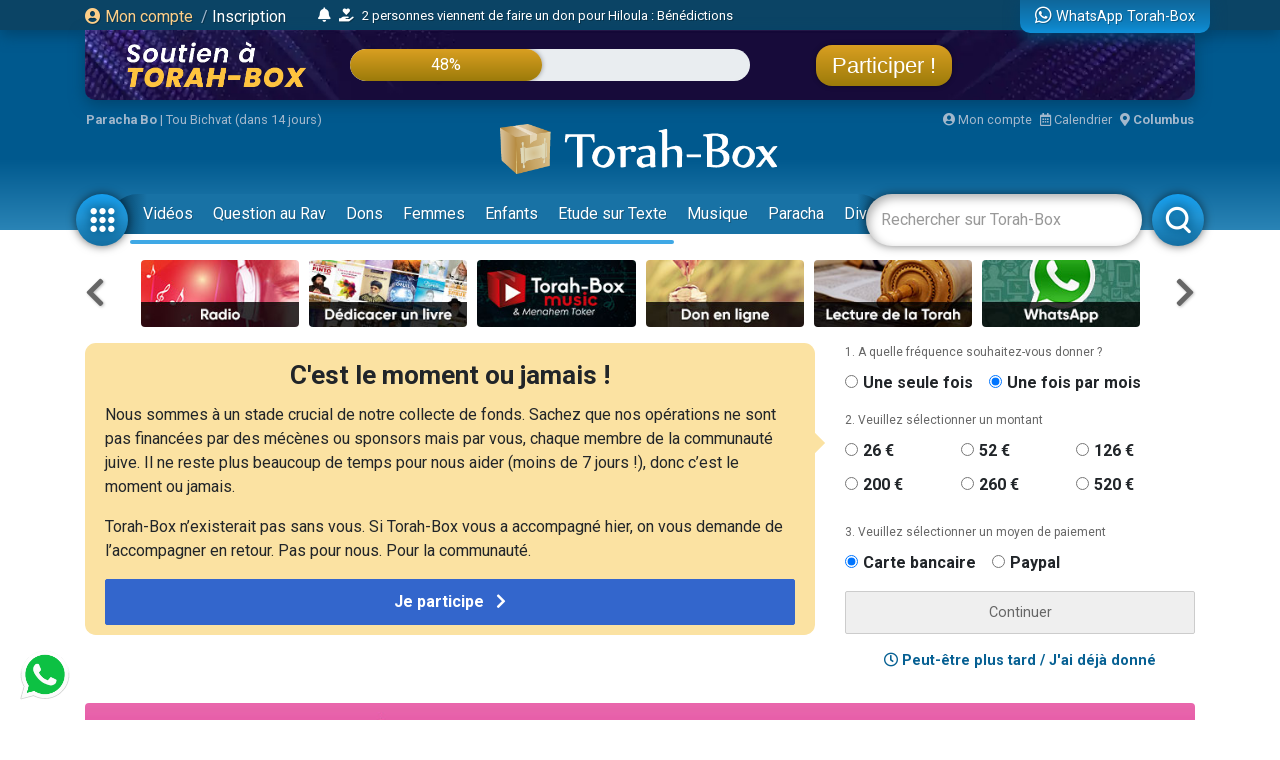

--- FILE ---
content_type: text/html; charset=UTF-8
request_url: https://www.torah-box.com/femmes/torah-feminine/tsniout-paracha-les-tresors-caches-de-la-tsniout-vayera_27922.html
body_size: 17745
content:
<!doctype html>
<html lang="fr">
<head>
<meta charset="utf-8">
<title>Tsni'out & Paracha : Les Trésors cachés de la Tsni'out (Vayéra)</title>
<meta http-equiv="Content-Type" content="text/html; charset=utf-8">
<meta property="fb:app_id" content="147710895384216">
<meta name="description" content="La Tsni'out est loin d&rsquo;&ecirc;tre un simple...">
<meta name="author" content="Esther MELLOUL">
<meta property="og:title" content="Tsni'out & Paracha : Les Trésors cachés de la Tsni'out (Vayéra)">
<meta name="twitter:card" content="summary_large_image">
<meta name="twitter:site" content="@Torah_Box">
<meta name="twitter:creator" content="@Torah_Box">
<meta name="twitter:title" content="Tsni'out & Paracha : Les Trésors cachés de la Tsni'out (Vayéra)">
<meta name="twitter:image" content="https://media.torah-box.com/730x400/tsniout-et-paracha-v2-10713.webp">	
<meta property="og:description" content="La Tsni'out est loin d&rsquo;&ecirc;tre un simple...">
<meta name="twitter:description" content="La Tsni'out est loin d&rsquo;&ecirc;tre un simple...">
<link rel="canonical" href="https://www.torah-box.com/femmes/torah-feminine/tsniout-paracha-les-tresors-caches-de-la-tsniout-vayera_27922.html"/>
<meta property="og:url" content="https://www.torah-box.com/femmes/torah-feminine/tsniout-paracha-les-tresors-caches-de-la-tsniout-vayera_27922.html"/>
<meta property="og:site_name" content="Torah-Box">
<meta property="og:image" content="https://media.torah-box.com/730x400/tsniout-et-paracha-v2-10713.webp">
<meta property="og:image:type" content="image/jpeg">
<meta property="og:type" content="article" />
<link rel="icon" href="https://www.torah-box.com/img/favicon.png" />
<meta name="facebook-domain-verification" content="ijdzr7zpkojtlmf1girp3k66mf8rjq" />
<meta name="google-signin-client_id" content="111305326800-976niisl7hjtqefh2eeto8o0m46q8vuc.apps.googleusercontent.com">
<meta name="viewport" content="width=device-width, initial-scale=1.0, minimum-scale=1.0, maximum-scale=5.0">
<meta name="format-detection" content="telephone=no">
<base href="https://www.torah-box.com/"/>
<link rel="stylesheet" href="https://www.torah-box.com/cache/styles_2026011812.css" media="all" async defer>
<link rel="stylesheet" href="https://fonts.googleapis.com/css?family=Roboto:400,700;Poppins:400" media="all" async defer> 
<link rel="stylesheet" href="https://www.torah-box.com/inc/js/fontawesome/css/all.min.css" media="all" async defer>
<script src="https://www.torah-box.com/inc/js/lib/jquery-3.7.1.min.js"></script>
<script src="https://www.torah-box.com/cache/scripts_2026011812.js"></script>
<script src="https://apis.google.com/js/platform.js?onload=onInitGAPI" async defer></script>
<!-- Matomo -->
<script>
  var _paq = window._paq = window._paq || [];
  _paq.push(['trackPageView']);
  _paq.push(['enableLinkTracking']);
  (function() {
    var u="https://torahbox.matomo.cloud/";
    _paq.push(['setTrackerUrl', u+'matomo.php']);
    _paq.push(['setSiteId', '1']);
    var d=document, g=d.createElement('script'), s=d.getElementsByTagName('script')[0];
    g.async=true; g.src='//cdn.matomo.cloud/torahbox.matomo.cloud/matomo.js'; s.parentNode.insertBefore(g,s);
  })();
</script>
<!-- End Matomo Code --></head><body>
	
<div class="d-none d-print-block">
	<img src="https://assets.torah-box.com/tpl/logo.png" alt="Logo Torah-Box" class="w-50 mb-3 d-block mx-auto"/>
</div>
	
<div id="header" class="d-print-none">
	<div class="alert-placeholder-menu"></div>
	
	<!-- Login / Newsticker WhatsApp  -->
	<div class="newsticker-navbar">
		<div class="container">
		<div class="newsticker-login">
			<div id="header-logged" class="hide">
				<div class="d-flex align-items-center">
					<span class="letter-logged"></span><a href="javascript:;" role="button" id="dropdownMenuLink" data-toggle="dropdown" class="username-logged"></a>
					<div class="dropdown-menu dropdown-menu-video" aria-labelledby="dropdownMenuLink">
						<a class="dropdown-item" href="compte">Mes informations</a>
						<a class="dropdown-item" href="compte/dons">Mes dons</a>
						<a class="dropdown-item" href="compte/newsletters">Mes abonnements</a>
						<a class="dropdown-item" href="mitsva/confirmation">Mes mitsvot</a>
						<a class="dropdown-item" href="question/suivi">Mes questions</a>
						<a class="dropdown-item" href="compte/password/update">Mot de passe</a>
						<div class="dropdown-divider"></div>
						<a class="dropdown-item" href="compte/logout">Se déconnecter</a>
					</div>
				</div>
			</div>
			
			<div id="header-login">
				<a href="modal/login" class="ajax-modal"><i class="fas fa-user-circle"></i> Mon&nbsp;compte</a>
				<span class="d-none d-md-inline"><span class="sep-login">&nbsp;/&nbsp;</span><a href="modal/inscription" class="ajax-modal text-white">Inscription</a></span>
			</div>
		</div>
			
				<div class="newsticker-timeline">
			<a href="modal/timeline" class="ajax-modal mr-2" title="Afficher tous les événements"><i class="fas fa-bell"></i></a>
			<ul class="newsticker newsticker-header"></ul>
		</div>
		<script>
		$(function() {
			// Timeline
			$.getJSON('https://www.torah-box.com/action/timeline', function(data) {
				if( data.length > 0 ) {
					for(i=0;i<data.length;i++) {
						$('.newsticker-header').append('<li><a href="https://www.torah-box.com/action/timeline?id='+ data[i].id +'" target="_blank" rel="nofollow">'+ data[i].title +'</a></li>');
						}

					$('.newsticker-header').newsTicker({
							row_height: 30,
							max_rows: 1,
							speed: 600,
							direction: 'up',
							duration: 4000,
							autostart: 1,
							pauseOnHover: 1
							});
						}
				});

		});			
		</script>
					
			
		<a href="whatsapp" class="newsticker-whatsapp" title="WhatsApp Torah-Box"><i class="fab fa-whatsapp fa-lg"></i><span class="d-none d-md-inline ml-1">WhatsApp Torah-Box</span></a>
		</div>
	</div>
	
<div class="container">
<div class="don-campagne">
	<div class="don-campagne-content">
		<div class="col1-campagne">
			<a href="https://www.charidy.com/Torahbox?utm_source=header_torahbox" target="_blank"><img src="/soutien/img/header/2025/logo.webp" alt="Campagne de Soutien à Torah-Box" class="don-campagne-logo"></a>
		</div>
		<div class="col2-campagne">
			<div class="progress progress-campagne">
			  <div class="progress-bar progress-bar-campagne" role="progressbar"><span class="progress-text"></span></div>
			</div>
			<!-- <ul class="newsticker newsticker-campagne"></ul> -->
		</div>
		<div class="col3-campagne">
			<a href="https://www.charidy.com/Torahbox?utm_source=header_torahbox" target="_blank" class="btn-campagne">Participer !</a>
		</div>
	</div>
</div>
</div>
	
<script>
$(function() {
    var pr_collecte = "48";
    $('.progress-bar-campagne').find('span').text(pr_collecte + "%");
    $('.progress-bar-campagne').css('width', pr_collecte + "%");
	});
</script>
	
<style type="text/css">
#header {
	height: 230px;	
	}
	
body {
	padding-top: 260px;
	}
	
#header.fixed {
	height: 155px;
	}
	
#header.fixed .newsticker-navbar {
	margin-bottom: 0;
	}
	
#header.fixed .don-campagne {
	margin-bottom:1rem;	
	}
	
.don-campagne { 
	border-radius:0 0 10px 10px;
	padding:10px 200px 0px 20px;
	background-color:#5b6261;
	background-image:url("/soutien/img/header/2025/background.webp");
	background-repeat: no-repeat;
	background-size:cover;
	background-position: top center;
	height:70px;
	overflow: hidden;
	box-shadow: 0px 5px 15px 0px rgba(0, 69, 110, 1.00);
	}
.don-campagne-content {
	display: flex;
	justify-content: space-between;
	align-items: center;		
	}

.don-campagne-logo {
	max-height:50px;
	max-width: 100%;
	}
	
.progress-campagne {
	border-radius:16px;
	height:32px;
	width: 100%;
	background-color: #e9edf0;
	overflow:hidden !important;
	}
	
.progress-campagne .progress-bar {
	border-radius:16px;
	min-width: 60px;
	background: linear-gradient(0deg, rgba(156,123,10,1.00) 0%, rgba(217,159,33,1.00) 100%);
	box-shadow: 0px 0px 5px 0px rgba(0, 0, 0, 0.4);
	font-size:16px;
	}
	
.newsticker-campagne li {
	text-align: center;
	}
	
.btn-campagne {
	font-family: 'Poppins', sans-serif;
	color:#fff;
	font-size:22px;
	padding:8px 16px;
	border-radius:16px;
	background: linear-gradient(0deg, rgba(156,123,10,1.00) 0%, rgba(217,159,33,1.00) 100%);
	box-shadow: 0px 0px 5px 0px rgba(0, 0, 0, 0.4);
	}

.btn-campagne:hover {
	color:#FFB43A;
	text-decoration: none;
	}
	
.col1-campagne,
.col3-campagne {
	width:25%;
	text-align: center;
	}
	
.col2-campagne {
	width:45%;	
	}
	
@media screen and (max-width: 480px) {
	.don-campagne {
		height:50px;
		padding:10px 10px 0px 10px;
		margin:0 -15px;
		}
	
	  body {
		padding-top: 185px;
	  }
	  #header {
		height: 155px;
	  }
	
	#header.fixed {
		height: 135px;
		}
	
	.progress-campagne {
		border-radius:10px;
		height:20px;
		}

	.btn-campagne {
		font-size:14px;	
		padding:5px 8px;
		border-radius:10px;
		}

	.progress-campagne .progress-bar {
		border-radius:10px;
		font-size:13px;
		}

	.col1-campagne {
		width:30%;
		}

	.col3-campagne {
		width:25%;
		}

	.col2-campagne {
		width:40%;	
		}
	}
</style>	
	<div class="container logo-container">
		
		<!-- Infos -->
		<div class="infos-navbar">
			<div><b><a href="paracha/" title="Paracha de la semaine">Paracha Bo</a></b> | <a	href="/vie-juive/fetes/15-tou-bichvat/">Tou Bichvat (dans 14 jours)</a></div>			
			<a href="compte" class="ml-auto"><i class="fas fa-user-circle"></i> Mon compte</a>
			<a href="javascript:;" id="popover_calendar" title="18 Janvier 2026 - 29 Tevet 5786" class="ml-2"><i class="far fa-calendar-alt"></i> Calendrier</a>
			<a href="modal/location" class="ajax-modal ml-2"><i class="fas fa-map-marker-alt"></i> <b class="location-logged"></b></a>
		</div>
		
		<div class="logo-navbar"><a href="/"><img src="https://assets.torah-box.com/tpl/logo-torah-box.png" alt="Torah-Box"></a></div>
		
		<div class="menu-navbar">
			<a id="toggle_button_navbar" href="javascript:;" class="icon-menu-navbar active" onclick="toggleSubMenu()"><img src="https://assets.torah-box.com/tpl/icon-dots.png" alt="Torah-Box en 1 clic"></a>
				
			<form id="form_search_navbar" action="search" method="get">
				<div class="search-box-navbar">
					<input type="text" name="q" placeholder="Rechercher sur Torah-Box" value=""/>
					<a href="javascript:;" onclick="closeSearchNavbar()" class="close-search-box-navbar"><i class="fas fa-times-circle fa-2x"></i></a>
				</div>
				<a href="javascript:;" onclick="toggleSearchNavbar()" class="icon-menu-navbar active search-menu-navbar"><img src="https://assets.torah-box.com/tpl/icon-search.png" alt="Torah-Box en 1 clic"></a>
			</form>			
			
			<div class="container-menu-navbar">
				<div id="menu_navbar">
					<div class="content-menu-navbar">
																		
						<!--
						<a href="guerre" class="badge badge-danger d-flex align-items-center ml-2"><span class="spinner-grow spinner-grow-sm text-white mr-1" role="status"></span> GUERRE</a>
						-->							

						
												<a href="videos/" class="nav-link"> Vidéos</a>
												<a href="question/" class="nav-link"> Question au Rav</a>
												<a href="don/" class="nav-link" target="fas fa-gift"> Dons</a>
												<a href="femmes/" class="nav-link"> Femmes</a>
												<a href="yeladim/" class="nav-link"> Enfants</a>
												<a href="surtexte/" class="nav-link"> Etude sur Texte</a>
												<a href="music/" class="nav-link"> Musique</a>
												<a href="paracha/" class="nav-link"> Paracha</a>
												<a href="divertissements/" class="nav-link"> Divertissements</a>
												<a href="https://boutique.torah-box.com/" class="nav-link" target="_blank"> Livres</a>
												<a href="auteurs/" class="nav-link"> Rabbanim</a>
											</div>
				</div>
			</div>
		</div>
	</div>
</div>
	
<!-- Menu Modal -->
<div id="submenu" class="submenu-modal hide"></div>
	
<!-- Liens -->
<div class="container d-print-none">
	
<!-- Raccourcis -->
<div class="d-flex flex-row align-items-center mb-3 d-print-none">
  <div class="col-prev"><a class="btn-nav btn-nav-shortcut btn-nav-dark" data-go="prev" data-carousel="shortcut"><i class="fas fa-chevron-left"></i></a></div>
  <div class="col-main">
      <div id="shortcut-carousel" class="owl-carousel">
            <div>
          <a href="https://www.torah-box.com/radio">
			  <img data-src="https://assets.torah-box.com/vignettes/radio.jpg" alt="Radio Torah-Box" class="w-100 rounded lazy"/>
		  </a>
      </div>
            <div>
          <a href="https://www.torah-box.com/editions/dedicaces">
			  <img data-src="https://assets.torah-box.com/vignettes/dedicaces-livres.jpg" alt="Dédicacer un livre" class="w-100 rounded lazy"/>
		  </a>
      </div>
            <div>
          <a href="https://www.torah-box.com/music">
			  <img data-src="https://assets.torah-box.com/vignettes/music.jpg" alt="Torah-Box Music" class="w-100 rounded lazy"/>
		  </a>
      </div>
            <div>
          <a href="https://www.torah-box.com/don">
			  <img data-src="https://assets.torah-box.com/vignettes/don.jpg" alt="Faire un don" class="w-100 rounded lazy"/>
		  </a>
      </div>
            <div>
          <a href="https://www.torah-box.com/etudes-ethique-juive/kriat-torah/">
			  <img data-src="https://assets.torah-box.com/vignettes/lecture-torah.jpg" alt="Kriat Torah" class="w-100 rounded lazy"/>
		  </a>
      </div>
            <div>
          <a href="https://www.torah-box.com/whatsapp">
			  <img data-src="https://assets.torah-box.com/vignettes/whatsapp.jpg" alt="WhatsApp" class="w-100 rounded lazy"/>
		  </a>
      </div>
            <div>
          <a href="https://www.torah-box.com/calendrier">
			  <img data-src="https://assets.torah-box.com/vignettes/calendrier.jpg" alt="Calendrier Juif" class="w-100 rounded lazy"/>
		  </a>
      </div>
            <div>
          <a href="https://www.torah-box.com/editions">
			  <img data-src="https://assets.torah-box.com/vignettes/boutique.jpg" alt="Editions Torah-Box" class="w-100 rounded lazy"/>
		  </a>
      </div>
            <div>
          <a href="https://www.torah-box.com/evenements">
			  <img data-src="https://assets.torah-box.com/vignettes/evenements.jpg" alt="Evénements" class="w-100 rounded lazy"/>
		  </a>
      </div>
            <div>
          <a href="https://www.torah-box.com/maasser26">
			  <img data-src="https://assets.torah-box.com/vignettes/maasser.jpg" alt="Maasser" class="w-100 rounded lazy"/>
		  </a>
      </div>
            <div>
          <a href="https://www.torah-box.com/chants">
			  <img data-src="https://assets.torah-box.com/vignettes/chants.jpg" alt="Chants de Chabbath" class="w-100 rounded lazy"/>
		  </a>
      </div>
            <div>
          <a href="https://www.hessed-box.com">
			  <img data-src="https://assets.torah-box.com/vignettes/hessed-box.jpg" alt="Hessed-Box" class="w-100 rounded lazy"/>
		  </a>
      </div>
            <div>
          <a href="https://www.torah-box.com/dedicaces">
			  <img data-src="https://assets.torah-box.com/vignettes/dedicaces.jpg" alt="Dédicacer un cours" class="w-100 rounded lazy"/>
		  </a>
      </div>
            <div>
          <a href="https://www.torah-box.com/admour">
			  <img data-src="https://assets.torah-box.com/vignettes/admour2.jpg" alt="Admour d'Oungvar" class="w-100 rounded lazy"/>
		  </a>
      </div>
            <div>
          <a href="https://www.torah-box.com/kaddich">
			  <img data-src="https://assets.torah-box.com/vignettes/kaddich.jpg" alt="Kaddich" class="w-100 rounded lazy"/>
		  </a>
      </div>
            <div>
          <a href="https://www.torah-box.com/mitsva">
			  <img data-src="https://assets.torah-box.com/vignettes/mitsva.jpg" alt="Je prends 1 Mitsva" class="w-100 rounded lazy"/>
		  </a>
      </div>
            <div>
          <a href="https://sidour.torah-box.com">
			  <img data-src="https://assets.torah-box.com/vignettes/sidour.jpg" alt="Sidour" class="w-100 rounded lazy"/>
		  </a>
      </div>
            <div>
          <a href="https://www.torah-box.com/michna">
			  <img data-src="https://assets.torah-box.com/vignettes/michna.jpg" alt="Michna du Jour" class="w-100 rounded lazy"/>
		  </a>
      </div>
            <div>
          <a href="https://www.torah-box.com/beth-hamidrach-virtuel">
			  <img data-src="https://assets.torah-box.com/vignettes/bh-virtuel.jpg" alt="Beth Hamidrach Virtuel" class="w-100 rounded lazy"/>
		  </a>
      </div>
            </div>
      </div>
  <div class="col-next"><a class="btn-nav btn-nav-shortcut btn-nav-dark" data-go="next" data-carousel="shortcut"><i class="fas fa-chevron-right"></i></a></div>
</div>
<script>
$(function() {
	$('.btn-nav-shortcut').bind('click', function(e) {
		e.preventDefault();
		var go = $(this).data('go');
		var carousel = $(this).data('carousel');
		$('#'+ carousel +'-carousel').trigger(go + '.owl.carousel');
		});	
	
	// Raccourcis
	$('#shortcut-carousel').owlCarousel({
		loop:true,
		margin:10,
		responsiveClass:true,
		dots:false,
		nav:false,
		responsive:{
			0:{
				slideBy:1,
				items:3,
				autoplay: true,
				autoplayTimeout:3000,
			},
			748:{
				slideBy:2,
				items:6
			}
		}
	});	
});	
</script>	
<!-- Raccourcis -->	

<div id="soutien-container-done" style="display:none">
    <div class="soutien-message text-center pb-3">
        <strong>Votre précieux soutien nous fait chaud au coeur. Grâce à vous, notre travail de diffusion de Torah continue !</strong><br>
        Il reste maintenant <strong>52%</strong> à collecter pour atteindre notre objectif.
    </div>
</div>

<div id="soutien-container" style="display:none">
	<div class="row">
		<div class="col-md-8">
			<div class="soutien-message">
				<p class="soutien-titre">C'est le moment ou jamais !</p>
				<p class="soutien-text-more">Nous sommes à un stade crucial de notre collecte de fonds. Sachez que nos opérations ne sont pas financées par des mécènes ou sponsors mais par vous, chaque membre de la communauté juive. Il ne reste plus beaucoup de temps pour nous aider (moins de 7 jours !), donc c’est le moment ou jamais.</p>
				<p>Torah-Box n’existerait pas sans vous. Si Torah-Box vous a accompagné hier, on vous demande de l’accompagner en retour. Pas pour nous. Pour la communauté.</p>
                
                <div id="soutien-button-mobile">
					<button class="soutien-submit-don active" onclick="showHeaderMobileForm()">Je participe <i class="fas fa-chevron-right ml-2"></i></button>
				</div>
                
                <form id="soutien-form-mobile" action="don" method="get" style="display:none">
                    <input type="hidden" name="campagne" value="349">
                    <input type="hidden" name="rec" value="1">
                    <input type="hidden" name="amount" value="52">
                    <input type="hidden" name="origine" value="header_soutien">
                                        <button class="soutien-submit-don mb-3 active" onclick="submitMobileForm('52')">Soutien global à Torah-Box<div class="small">52&euro; / mois</div></button>
                                        <button class="soutien-submit-don mb-3 active" onclick="submitMobileForm('200')">Offrir un Colis de Chabbath aux démunis<div class="small">200&euro; / mois</div></button>
                                        <button class="soutien-submit-don mb-3 active" onclick="submitMobileForm('126')">Soutenir un orphelin <div class="small">126&euro; / mois</div></button>
                                        <button class="soutien-submit-don mb-3 active" onclick="submitMobileForm('126')">Soutenir une veuve<div class="small">126&euro; / mois</div></button>
                                        <button class="soutien-submit-don mb-3 active" onclick="submitMobileForm('126')">Soutenir la Production de cours et vidéos<div class="small">126&euro; / mois</div></button>
                                        <button class="soutien-submit-don mb-3 active" onclick="submitMobileForm('260')">S’associer à un étudiant du Collel<div class="small">260&euro; / mois</div></button>
                                    </form>
			</div>
		</div>
		<div class="col-md-4">
			<form id="soutien-form" action="don" method="get">
				<input type="hidden" name="campagne" value="349">
				<input type="hidden" name="origine" value="header_soutien">

				<div class="soutien-step-don">1. A quelle fréquence souhaitez-vous donner&nbsp;?</div>
				<div class="soutien-checkbox-don">
					<div id="form_row_rec" class="form-row mb-3"><div class="form-check form-check-inline col-md-12"><div class="form-check-item"><input class="form-check-input" type="radio" name="rec" id="form_checkbox_rec_1" value="0"><label class="form-check-label mr-3" for="form_checkbox_rec_1">Une seule fois</label></div><div class="form-check-item"><input class="form-check-input" type="radio" name="rec" id="form_checkbox_rec_2" value="1" checked><label class="form-check-label mr-3" for="form_checkbox_rec_2">Une fois par mois</label></div></div></div>				</div>

				<div class="soutien-step-don">2. Veuillez sélectionner un montant</div>
				<div class="soutien-checkbox-don soutien-checkbox-don-amount">
					<div id="form_row_amount" class="form-row mb-3"><div class="form-check form-check-inline col-md-12"><div class="form-check-item"><input class="form-check-input" type="radio" name="amount" id="form_checkbox_amount_1" value="26"><label class="form-check-label mr-3" for="form_checkbox_amount_1">26&nbsp;€</label></div><div class="form-check-item"><input class="form-check-input" type="radio" name="amount" id="form_checkbox_amount_2" value="52"><label class="form-check-label mr-3" for="form_checkbox_amount_2">52&nbsp;€</label></div><div class="form-check-item"><input class="form-check-input" type="radio" name="amount" id="form_checkbox_amount_3" value="126"><label class="form-check-label mr-3" for="form_checkbox_amount_3">126&nbsp;€</label></div><div class="form-check-item"><input class="form-check-input" type="radio" name="amount" id="form_checkbox_amount_4" value="200"><label class="form-check-label mr-3" for="form_checkbox_amount_4">200&nbsp;€</label></div><div class="form-check-item"><input class="form-check-input" type="radio" name="amount" id="form_checkbox_amount_5" value="260"><label class="form-check-label mr-3" for="form_checkbox_amount_5">260&nbsp;€</label></div><div class="form-check-item"><input class="form-check-input" type="radio" name="amount" id="form_checkbox_amount_6" value="520"><label class="form-check-label mr-3" for="form_checkbox_amount_6">520&nbsp;€</label></div></div></div>				</div>

				<div class="soutien-step-don">3. Veuillez sélectionner un moyen de paiement</div>
				<div class="soutien-checkbox-don">
					<div id="form_row_mode" class="form-row mb-3"><div class="form-check form-check-inline col-md-12"><div class="form-check-item"><input class="form-check-input" type="radio" name="mode" id="form_checkbox_mode_1" value="12" checked><label class="form-check-label mr-3" for="form_checkbox_mode_1">Carte bancaire</label></div><div class="form-check-item"><input class="form-check-input" type="radio" name="mode" id="form_checkbox_mode_2" value="5"><label class="form-check-label mr-3" for="form_checkbox_mode_2">Paypal</label></div></div></div>				</div>				
				
				<div id="soutien-alert-don" class="soutien-alert-don" style="display:none"><i class="fas fa-exclamation-triangle"></i> <span class="text"></span></div>
				<button id="soutien-submit-don" type="submit" class="soutien-submit-don">Continuer</button>
			</form>
			<div class="text-center font-weight-bold my-3"><a href="javascript:;" onclick="hideHeaderDon()"><i class="far fa-clock"></i> Peut-être plus tard / J'ai déjà donné</a></div>
		</div>
	</div>
</div>
<style type="text/css">
.soutien-message { background-color:#fbe2a2; border-radius:0.75em; padding:20px 20px 10px 20px; }	
.soutien-message p { font-size:16px; line-height:24px; }
.soutien-message p.soutien-titre { font-size:26px; line-height:24px; font-weight:bold; text-align:center; }
.soutien-message p.soutien-titre i { color:#666; }
.soutien-step-don { color:#666; font-size:12px; margin-bottom:10px; }
.soutien-checkbox-don label { font-weight: bold; font-size:16px; }
.soutien-checkbox-don label:hover { color:#36C; text-decoration: underline; cursor:pointer; }
.soutien-checkbox-don-amount .form-check-inline { display:flex !important; flex-wrap: wrap; }
.soutien-checkbox-don-amount .form-check-item { width:33%; margin-bottom:10px; }
.soutien-submit-don { width:100%; border-radius:2px; border:1px solid #ccc; color:#666; padding:10px 0; }
.soutien-submit-don.active { background-color:#36C; color:#fff; border-color:#36C; font-size:16px; font-weight:bold; }
.soutien-submit-don.active:hover { background-color:#3056a9; }
.soutien-message::after { position: absolute; content: " "; top: 100px; right: -5px; margin: -10px 0 0 0; border: 10px solid transparent; border-left-color: #fbe2a2; pointer-events: none; }
.soutien-alert-don { color:#900002; border:1px solid #900002; padding:5px; border-radius:2px; text-align: center; margin-bottom:10px; }
#soutien-form-mobile { display:none; }
#form_causes { background-color:#fbe2a2; font-weight: bold; color:#444; }
	
@media screen and (max-width: 480px) {
	.soutien-message p.soutien-titre { font-size:22px; }
	.soutien-message::after { display:none; }
	.soutien-text-more { display:none; }
	#soutien-form { padding:10px 10px; display:none; }
	#soutien-form-mobile { display:block; }
	}
</style>

<script>
function showHeaderMobileForm() {
    $('#soutien-button-mobile').hide();
    $('#soutien-form-mobile').show();
    }  
    
function submitMobileForm(amount) {
    $('#soutien-form-mobile').find('input[name="amount"]').val(amount);
    }
    
function showAlertDon(text) {
	$('#soutien-alert-don > .text').text(text);
	$('#soutien-alert-don').show();
	}
	
function hideAlertDon(text) {
	$('#soutien-alert-don').hide();
	}
	
function hideHeaderDon() {
	$('#soutien-container').hide();
	$('#promo-container-header').show();
	setCookie("__header_soutien", 1, 1);
	}
	
function resetHeaderDon() {
	setCookie("__header_soutien", 0, 1);
	}
	
function checkAlertDon() {
    var rec = $('#soutien-form').find('input[name="rec"]:checked').val();
    var amount = $('#soutien-form').find('input[name="amount"]:checked').val();
	
    if( amount === undefined ) {
        return showAlertDon("Vous devez sélectionner un montant.");
        }
	else {
		hideAlertDon();
		}
	
	var text = "Donner "+ amount +"&nbsp;&euro;";
	text += ( rec == 1 ) ? " chaque mois" : " une seule fois";
	$('#soutien-submit-don').html(text).addClass('active');
	
	return true;
	}

var submitSoutienForm = false;
	
$(function() {
    const cookie = getCookie("__header_soutien");
    
    
    
    if( cookie != 1 ) {
        $('#promo-container-header').hide();
        
        if( cookie == 2 ) {
            $('#soutien-container-done').show();
            }
        else {
            $('#soutien-container').show();
            }
		}
	
	$('.soutien-checkbox-don').on('click', function() {
		checkAlertDon();
		});
	
	$('#soutien-form').on('submit', function(e) {
		if( submitSoutienForm ) {
			return;
			}
		
		e.preventDefault();
		
		if( checkAlertDon() ) {
			submitSoutienForm = true;
			$(this).submit();
			}
		});
	});
</script>    
    
<div id="promo-container-header">
    <div class="d-flex justify-content-around d-print-none mb-md-3">	
        <div class="ads-700-100"><div class="tb-ads" data-format="700x100"></div></div>
        <div class="ads-260-100"><div class="tb-ads" data-format="260x100"></div></div>
    </div>
</div>

<!--{module_info:location}-->
</div>
	
	

<div class="container">
<div class="megaban"><img src="https://media.torah-box.com/megaban/torah-feminine-244.jpg" width="975" height="90" alt="Torah féminine"></div>
<nav aria-label="breadcrumb"><ol class="breadcrumb"><li class="breadcrumb-item"><a href="femmes/">Accueil</a></li><li class="breadcrumb-item"><a href="/femmes/torah-feminine/">Torah féminine</a></li><li class="breadcrumb-item active" aria-current="page">Tsni'out & Paracha : Les Trésors cachés de la Tsni'out (Vayéra)</li></ol></nav>	
	
<div class="row">
<div class="col-md-8 col-main-content">
<h1 class="article-title">Tsni'out & Paracha : Les Trésors cachés de la Tsni'out (Vayéra)</h1>
<div class="date">Mis en ligne le Mardi 4 Novembre 2025</div>
<div class="sharing-menu"></div>
	
<div class="article-photo">
<a href="https://media.torah-box.com/tsniout-et-paracha-v2-10713.webp" class="picture-modal"><img src="https://media.torah-box.com/730x400/tsniout-et-paracha-v2-10713.webp"  width="730" height="400" alt=""></a>
</div>

<div class="article-text">


<div class="mb-3 d-print-none">
	<script>const trinityScript = document.createElement('script'); trinityScript.setAttribute('fetchpriority', 'high'); trinityScript.src = 'https://trinitymedia.ai/player/trinity/2900013300/?pageURL=' + encodeURIComponent(window.location.href); document.currentScript.parentNode.insertBefore(trinityScript, document.currentScript);</script>
</div>
<article><p>La <em>Tsni'out</em> est loin d&rsquo;&ecirc;tre un simple code de lois vestimentaires &agrave; appliquer de mani&egrave;re automatique.&nbsp;Au contraire, la Torah offre &agrave; la femme une place d&rsquo;honneur lui donnant la possibilit&eacute; de s&rsquo;exprimer, de s&rsquo;&eacute;panouir et de participer grandement &agrave; la p&eacute;rennit&eacute; de notre peuple. Le tout, de mani&egrave;re canalis&eacute;e, notamment gr&acirc;ce aux lois de la <em>Tsni'out</em>. La <em>Paracha Vay&eacute;ra</em> vient illustrer ces dires &agrave; merveille !<!-- pagebreak --></p>
<p>En nous inspirant de&nbsp; quelques actions de nos anc&ecirc;tres Avraham et Sarah, nous pourrons mieux percevoir comment la <em>Tsni'out</em> est une <em>Mitsva</em> d&rsquo;un grand raffinement, voire une preuve d&rsquo;amour du Tout-Puissant envers Ses filles ch&eacute;ries. Nous en tirerons aussi quelques enseignements utiles &agrave; mettre en pratique dans notre quotidien.</p>
<p><strong>La <em>Tsni'out</em> avec enthousiasme</strong>&nbsp;: Avraham courut pour accueillir et pour servir ses invit&eacute;s alors qu&rsquo;il &eacute;tait seulement trois jours apr&egrave;s sa circoncision et qu&rsquo;Hachem Lui-m&ecirc;me &eacute;tait venu le voir !</p>
<p>Nos Sages nous enseignent que c&rsquo;est une <em>Mitsva</em> de "courir" &agrave; la synagogue ou "courir" pour accomplir une <em>Mitsva</em>.</p>
<p>Soyons z&eacute;l&eacute;es lorsqu&rsquo;il s&rsquo;agit de <em>Tsni'out</em>. Empressons-nous avec joie d&rsquo;appliquer ne serait-ce qu&rsquo;une seule <em>Mitsva,&nbsp;</em>m&ecirc;me de mani&egrave;re ponctuelle&nbsp;: dire adieu aux pantalons le Chabbath puis la semaine, porter de jolies jupes couvrant le genou le soir puis en journ&eacute;e, porter un haut aux bonnes encolures et aux manches trois-quarts un jour sur deux, puis tous les jours. Ou encore parler doucement et d&eacute;licatement, d&rsquo;abord &agrave; notre famille, puis &agrave; nos amies.</p>
<p>Le salaire en sera d&rsquo;autant plus grand, soit en fonction de notre effort (<em>"L&eacute;foum Tsaara Agra"</em>), soit en fonction de notre joie, le salaire d'une <em>Mitsva</em> faite avec joie &eacute;tant multipli&eacute; par mille (<em>Or'hot Tsadikim, Cha'ar Hasim'ha</em>). De plus, une <em>Mitsva</em> en attirant une autre, nous serons dans une dynamique d&rsquo;&eacute;volution perp&eacute;tuelle.</p>
<p><strong>Recevoir des invit&eacute;s avec <em>Tsni'out</em></strong><em>&nbsp;</em>: Les anges demand&egrave;rent &agrave; Avraham o&ugrave; &eacute;tait Sarah [1] afin de souligner sa <em>Tsni'out</em> exemplaire. Sarah sut faire preuve de discr&eacute;tion en laissant son mari s&rsquo;occuper, seul, des invit&eacute;s masculins. Gr&acirc;ce &agrave; son raffinement hors du commun, elle ne fut emb&ecirc;t&eacute;e ni de se tenir &agrave; l&rsquo;&eacute;cart, ni de pr&eacute;parer des g&acirc;teaux, m&ecirc;me si Avraham le lui demanda d&rsquo;un ton exp&eacute;ditif [2]. La <em>Mitsva</em> de recevoir des invit&eacute;s est plus grande que de recevoir la pr&eacute;sence Divine (<em>Massekhet Chabbath</em>) mais pas &agrave; n&rsquo;importe quel prix. &Agrave; nous d&rsquo;utiliser notre sensibilit&eacute; et notre bon sens afin de savoir garder la bonne distance pour &ecirc;tre &agrave; la fois <em>Tsanou'a</em>&nbsp;(pudique) et chaleureuse.</p>
<p><strong>Diffuser la Torah avec <em>Tsni'out</em></strong><em>&nbsp;</em>: Au-del&agrave; de recevoir des invit&eacute;s, Avraham et Sarah s&rsquo;affairaient aussi &agrave; rapprocher des gens de notre sainte Torah. "Avraham influen&ccedil;ait les hommes et leur enseignait, et Sarah les femmes" [3].&nbsp;</p>
<p><strong>La <em>Tsni'out</em> prot&egrave;ge&nbsp;: </strong>Hachem Lui-m&ecirc;me apparut en r&ecirc;ve au roi Avim&eacute;l&egrave;kh qui avait kidnapp&eacute; Sarah. Hachem mena&ccedil;a de le tuer s&rsquo;il ne la rendait pas &agrave; Avraham [4]. Le Radak &eacute;crit que normalement Hachem n&rsquo;apparait pas dans les r&ecirc;ves des impies, mais Il le fit afin de prot&eacute;ger l&rsquo;honneur de la sainte Sarah. Le vilain roi non seulement ne la toucha pas [5], mais la lib&eacute;ra et combla Avraham de nombreux cadeaux.</p>
<p>En conclusion, les lois de la <em>Tsni'out</em> sont loin d&rsquo;&ecirc;tre des interdits impos&eacute;s de mani&egrave;re arbitraire, mais elles nous servent, au contraire, de rempart protecteur afin de pr&eacute;server notre tr&eacute;sor de dignit&eacute; et d&rsquo;unicit&eacute;. Hachem veut que nous utilisions notre finesse d&rsquo;esprit, notre sensibilit&eacute; et notre intelligence pour trouver l&rsquo;&eacute;quilibre parfait entre action (<em>Mitsvot</em>), expansion (qualit&eacute;s et beaut&eacute;) et limitation (<em>Halakha</em>).</p>
<p>&nbsp;</p>
<p><em>[1]&nbsp;Rachi (18&nbsp;:9)</em></p>
<p><em>[2] (18&nbsp;:6)</em></p>
<p><em>[3]&nbsp;B&eacute;r&eacute;chit Raba (84&nbsp;:4)</em></p>
<p><em>[4] (20&nbsp;:3)</em></p>
<p><em>[5]&nbsp;(20&nbsp;:4)</em></p>
<p>&nbsp;</p></article>	

</div>

	
	
<div class="article-copyright"><a href="/auteurs/esther-melloul_1992.html">Esther MELLOUL</a> - &copy; Torah-Box</div>
	
<div class="text-right">Contact : <a href="/cdn-cgi/l/email-protection#91e5e2fff8fee4e5fff4e6e2d1f6fcf0f8fdbff2fefc" target="_blank" rel="noopener"><span class="__cf_email__" data-cfemail="bdc9ced3d4d2c8c9d3d8cacefddad0dcd4d193ded2d0">[email&#160;protected]</span></a> (enseignements Tsniout, préparation au mariage, cours pour jeunes filles, etc.)</div>

<div style="background:#fff7ed;overflow:hidden;" class="rounded my-3 p-3"><a href="https://www.torah-box.com/editions/echet-hail-aujourd-hui-souple_365.html?utm_source=footer_article" target="_blank"><img src="https://www.torah-box.com/editions/book/book_365.jpg" alt="Echet Haïl Aujourd’hui souple" style="float:left; border:3px solid #fff; margin-right:15px;"/></a><h4 style="font-weight:bold;"><a href="https://www.torah-box.com/editions/echet-hail-aujourd-hui-souple_365.html?utm_source=footer_article" target="_blank">Echet Haïl Aujourd’hui souple</a></h4><p><p>Partir à la découverte de la Echet ‘Haïl, c’est partir à la découverte de soi-même. À la fois puissant et inspirant, cet ouvrage remarquable conduira chaque femme à comprendre comment la Torah l’aide à tracer sa propre voie.</p></p><p class="text-center text-lg-left"><a href="https://www.torah-box.com/editions/echet-hail-aujourd-hui-souple_365.html?utm_source=footer_article" target="_blank" class="btn btn-primary mb-3 mb-lg-0"><i class="fas fa-shopping-basket"></i> acheter ce livre</a></p><div class="clr"></div></div>
<div class="text-center card w-50 mx-auto d-print-none">
<div class="card-header p-2">
	<div class="font-weight-bold mb-0">Avez-vous aimé&nbsp;?</div>
</div>	
<div class="card-body p-2">
	<div class="row">
		<div class="col-6"><a href="javascript:;" data-id="27922" data-table="article" data-note="1" class="comment-note text-success"><i class="far fa-thumbs-up"></i> OUI</a></div>	
		<div class="col-6"><a href="javascript:;" data-id="27922" data-table="article" data-note="0" class="comment-note text-danger"><i class="far fa-thumbs-down"></i> NON</a></div>
	</div>
</div>	
</div>
<script data-cfasync="false" src="/cdn-cgi/scripts/5c5dd728/cloudflare-static/email-decode.min.js"></script><script>
$(function() {
	$('.comment-note').on('click', function() {
		var param = {
			url: String(document.location),
			id: $(this).data('id'), 
			table: $(this).data('table'),
			note: $(this).data('note')
			};
		
		$.post('/action/note', param, function(data) {
			console.log(data);
			});
		
		$(this).parents('.card-body').html('<div class="text-center py-3">Merci pour votre vote !</div>');
		});
	});
</script>	
<div class="sharing-menu"></div>
	
<div class="row text-center d-print-none">
<div class="col-md-6 mb-3"><a href="/femmes/torah-feminine/la-ra-hel-qui-sommeille-en-nous_51018.html" title="La Ra’hel qui sommeille en nous..."><i class="fas fa-caret-left"></i> La Ra’hel qui sommeille en nous...</a></div>
<div class="col-md-6 mb-3"><a href="/femmes/torah-feminine/structure-des-benedictions-et-leur-sens_50991.html" title="Structure des bénédictions et leur sens">Structure des bénédictions et leur sens <i class="fas fa-caret-right"></i></a></div>
</div>
	
<div class="serie-content"><a href="/series/tsniout-paracha/">Cet article fait partie de la série <b>Tsniout & Paracha</b> :<br>cliquez-ici pour découvrir la série complète</a></div><div id="comments" data-id="27922" data-table="article"></div>
	

<div class="d-print-none">
	<div class="categorie-title mb-3"><h4>A consulter également</h4></div>
	<div class="row">
		<div class="col-md-6 mb-3"><div class="row">
		<div class="col-5">
		<div class="item-container">
			<a href="/femmes/torah-feminine/tsniout-et-paracha-en-route-vers-la-redemption-vaera_29136.html" title="Tsni&#039;out et Paracha : En route vers la rédemption ! (Vaéra)">
						<img data-src="https://media.torah-box.com/165x90/tsniout-et-paracha-v2-10713.webp" alt="Tsni&#039;out et Paracha : En route vers la rédemption ! (Vaéra)" class="item-image lazy">
						</a>
		</div>	
	</div>
	<div class="col-7 pl-0 item-infos">
					<a href="/femmes/torah-feminine/tsniout-et-paracha-en-route-vers-la-redemption-vaera_29136.html" title="Tsni&#039;out et Paracha : En route vers la rédemption ! (Vaéra)" class="item-title">Tsni'out et Paracha : En route vers la rédemption ! (Vaéra)</a>
		<div class="item-more"><a href="/femmes/torah-feminine/">Torah féminine</a></div>		<div class="item-more"><a href="/auteurs/esther-melloul_1992.html">Esther MELLOUL</a></div>				
	</div>
</div></div>
		<div class="col-md-6 mb-3"><div class="row">
		<div class="col-5">
		<div class="item-container">
			<a href="/femmes/torah-feminine/tsniout-paracha-hachem-avant-tout-chemot_28995.html" title="Tsni&#039;out &amp; Paracha : Hachem avant tout ! (Chémot)">
						<img data-src="https://media.torah-box.com/165x90/tsniout-et-paracha-v2-10713.webp" alt="Tsni&#039;out &amp; Paracha : Hachem avant tout ! (Chémot)" class="item-image lazy">
						</a>
		</div>	
	</div>
	<div class="col-7 pl-0 item-infos">
					<a href="/femmes/torah-feminine/tsniout-paracha-hachem-avant-tout-chemot_28995.html" title="Tsni&#039;out &amp; Paracha : Hachem avant tout ! (Chémot)" class="item-title">Tsni'out & Paracha : Hachem avant tout ! (Chémot)</a>
		<div class="item-more"><a href="/femmes/torah-feminine/">Torah féminine</a></div>		<div class="item-more"><a href="/auteurs/esther-melloul_1992.html">Esther MELLOUL</a></div>				
	</div>
</div></div>
		<div class="col-md-6 mb-3"><div class="row">
		<div class="col-5">
		<div class="item-container">
			<a href="/femmes/torah-feminine/etude-tsniout-bravo-a-toutes_27464.html" title="Étude Tsni&#039;out : Bravo à toutes !">
						<img data-src="https://media.torah-box.com/165x90/operation-tsniout-40-jours-10128.webp" alt="Étude Tsni&#039;out : Bravo à toutes !" class="item-image lazy">
						</a>
		</div>	
	</div>
	<div class="col-7 pl-0 item-infos">
					<a href="/femmes/torah-feminine/etude-tsniout-bravo-a-toutes_27464.html" title="Étude Tsni&#039;out : Bravo à toutes !" class="item-title">Étude Tsni'out : Bravo à toutes !</a>
		<div class="item-more"><a href="/femmes/torah-feminine/">Torah féminine</a></div>						
	</div>
</div></div>
		<div class="col-md-6 mb-3"><div class="row">
		<div class="col-5">
		<div class="item-container">
			<a href="/femmes/torah-feminine/etude-tsniout-jour-40-conclusion_27422.html" title="Etude Tsniout (Jour 40) : Conclusion">
						<img data-src="https://media.torah-box.com/vignettes/cours-audio-haya-plantard-1820.jpg" alt="Etude Tsniout (Jour 40) : Conclusion" class="item-image lazy">
			<span class="badge-duration badge-duration-sm">4:47</span>			</a>
		</div>	
	</div>
	<div class="col-7 pl-0 item-infos">
					<a href="/femmes/torah-feminine/etude-tsniout-jour-40-conclusion_27422.html" title="Etude Tsniout (Jour 40) : Conclusion" class="item-title">Etude Tsniout (Jour 40) : Conclusion</a>
		<div class="item-more"><a href="/femmes/torah-feminine/">Torah féminine</a></div>		<div class="item-more"><a href="/auteurs/haya-plantard_1820.html">'Haya PLANTARD</a></div>				
	</div>
</div></div>
		<div class="col-md-6 mb-3"><div class="row">
		<div class="col-5">
		<div class="item-container">
			<a href="/femmes/torah-feminine/tsniout-et-paracha-l-union-fait-la-force-vaye-hi_28941.html" title="Tsni&#039;out et Paracha : L’union fait la force ! (Vayé’hi)">
						<img data-src="https://media.torah-box.com/165x90/tsniout-et-paracha-v2-10713.webp" alt="Tsni&#039;out et Paracha : L’union fait la force ! (Vayé’hi)" class="item-image lazy">
						</a>
		</div>	
	</div>
	<div class="col-7 pl-0 item-infos">
					<a href="/femmes/torah-feminine/tsniout-et-paracha-l-union-fait-la-force-vaye-hi_28941.html" title="Tsni&#039;out et Paracha : L’union fait la force ! (Vayé’hi)" class="item-title">Tsni'out et Paracha : L’union fait la force ! (Vayé’hi)</a>
		<div class="item-more"><a href="/femmes/torah-feminine/">Torah féminine</a></div>		<div class="item-more"><a href="/auteurs/esther-melloul_1992.html">Esther MELLOUL</a></div>				
	</div>
</div></div>
		</div>
</div>
</div>
<div class="col-md-4 d-print-none">



<div id="card_newsletter_13" class="card mb-3"><div class="card-header bg-pink"><i class="far fa-envelope"></i> Newsletter Torah-Box Femmes</div><div class="card-body bg-light">
	<p>Pour recevoir chaque semaine les nouveaux cours et articles, inscrivez-vous dès maintenant :</p>
	<form action="https://www.torah-box.com/compte/newsletter-abonnement?a=save" method="get" class="ajax-form">
	<input type="hidden" name="id[]" value="13"><div class="input-group">
		<input type="text" name="email" class="form-control" placeholder="Adresse email">
		<div class="input-group-append"><button type="submit" class="btn btn-pink"><i class="fas fa-check"></i></button></div>
	</div></form></div></div>	
	

	
	
<!-- Bloc Evenements -->
<div class="list-group mb-3">
			<div class="list-group-item p-0">
	<a href="/evenements/sejour-torah-box-a-eilat_1743.html"><img src="https://media.torah-box.com/evenement-2/512x320/evenement2-1743-1766481633.webp" alt="Séjour Torah-Box à Eilat" class="w-100"></a>
	</div>
		
		<a href="/evenements/pessa-h-dans-un-village-vacances-en-israel-au-bord-de-la-mer_1751.html" class="list-group-item list-group-item-action">
		<span class="badge badge-blue">J-73</span> Mercredi 1er Avril |
		 <b>Pessa'h dans un village vacances en Israël au bord de la mer</b>	</a>
		<a href="/evenements/sejour-torah-box-a-eilat_1743.html" class="list-group-item list-group-item-action">
		<span class="badge badge-blue">Aujourd'hui</span>
		 <b>Séjour Torah-Box à Eilat</b> (Eilat)	</a>
		<a href="/evenements/hiloula-de-baba-sale-grande-soiree-feminine-a-netivot_1749.html" class="list-group-item list-group-item-action">
		<span class="badge badge-blue">Aujourd'hui</span>
		 <b>Hiloula de Baba Salé : Grande Soirée Féminine à Netivot !</b> (Netivot)	</a>
		<div class="card-footer text-center">
		<a href="evenements/" class="text-dark small">Voir tous les événements à venir</a>	
	</div>
</div>

	
<!-- Bloc Questions -->
<ul id="rankingTab" class="nav nav-tabs-top">
		<li class="nav-item"><a class="nav-link active" data-toggle="tab" href="#classement-art">+ Populaires</a></li>
		<li class="nav-item"><a class="nav-link" data-toggle="tab" href="#classement-vid">Cours</a></li>
		<li class="nav-item"><a class="nav-link" data-toggle="tab" href="#classement-qar">Questions au Rav</a></li>
	</ul>	
	
<div class="tab-content mb-3">
<div class="tab-pane fade show active" id="classement-art">
<div class="list-top list-top-art">
	<a href="/paracha/chemot-exode/vaera/la-paracha-en-1-minute-vaera_10770.html" class="list-group-item d-flex align-items-center" onclick="_paq.push(['trackEvent', 'Classements', 'Clic Classement + Populaires', '/paracha/chemot-exode/vaera/la-paracha-en-1-minute-vaera_10770.html'])">
				<div class="rank">1</div>
				<div class="mr-2">La Paracha en 1 minute : Vaéra</div>
				<i class="fas fa-caret-up text-success ml-auto"></i>
			</a>	
</div>
<div class="list-top list-top-art">
	<a href="/1histoire/deutsch-l-etranger-de-la-yechiva_51506.html" class="list-group-item d-flex align-items-center" onclick="_paq.push(['trackEvent', 'Classements', 'Clic Classement + Populaires', '/1histoire/deutsch-l-etranger-de-la-yechiva_51506.html'])">
				<div class="rank">2</div>
				<div class="mr-2">Deutsch, l’étranger de la Yéchiva</div>
				<i class="fas fa-caret-down text-danger ml-auto"></i>
			</a>	
</div>
<div class="list-top list-top-art">
	<a href="/halakha-time/quand-poser-la-pierre-tombale_29183.html" class="list-group-item d-flex align-items-center" onclick="_paq.push(['trackEvent', 'Classements', 'Clic Classement + Populaires', '/halakha-time/quand-poser-la-pierre-tombale_29183.html'])">
				<div class="rank">3</div>
				<div class="mr-2">Quand poser la pierre tombale ?</div>
				<i></i>
			</a>	
</div>
<div class="list-top list-top-art">
	<a href="/les-situations-impensables/les-situations-impensables-n-2_34908.html" class="list-group-item d-flex align-items-center" onclick="_paq.push(['trackEvent', 'Classements', 'Clic Classement + Populaires', '/les-situations-impensables/les-situations-impensables-n-2_34908.html'])">
				<div class="rank">4</div>
				<div class="mr-2">LES SITUATIONS IMPENSABLES n°2</div>
				<i class="fas fa-caret-up text-success ml-auto"></i>
			</a>	
</div>
<div class="list-top list-top-art">
	<a href="/etudes-ethique-juive/nos-sages/hiloula-du-rav-its-hak-kadouri_10795.html" class="list-group-item d-flex align-items-center" onclick="_paq.push(['trackEvent', 'Classements', 'Clic Classement + Populaires', '/etudes-ethique-juive/nos-sages/hiloula-du-rav-its-hak-kadouri_10795.html'])">
				<div class="rank">5</div>
				<div class="mr-2">Hiloula du Rav Its'hak Kadouri</div>
				<i class="fas fa-caret-up text-success ml-auto"></i>
			</a>	
</div>
<div class="list-top list-top-art">
	<a href="/femmes/coaching/question-au-psy-comment-reagir-quand-mon-mari-me-fait-de-la-peine_17389.html" class="list-group-item d-flex align-items-center" onclick="_paq.push(['trackEvent', 'Classements', 'Clic Classement + Populaires', '/femmes/coaching/question-au-psy-comment-reagir-quand-mon-mari-me-fait-de-la-peine_17389.html'])">
				<div class="rank">6</div>
				<div class="mr-2">Question au Psy : comment réagir quand mon mari me fait de la peine ?</div>
				<i class="fas fa-caret-up text-success ml-auto"></i>
			</a>	
</div>
<div class="list-top list-top-art">
	<a href="/series/synthese-de-la-paracha-et-de-la-haftara/synthese-de-la-paracha-et-de-la-haftara-de-vaera_29175.html" class="list-group-item d-flex align-items-center" onclick="_paq.push(['trackEvent', 'Classements', 'Clic Classement + Populaires', '/series/synthese-de-la-paracha-et-de-la-haftara/synthese-de-la-paracha-et-de-la-haftara-de-vaera_29175.html'])">
				<div class="rank">7</div>
				<div class="mr-2">Synthèse de la Paracha et de la Haftara de Vaéra</div>
				<i></i>
			</a>	
</div>
<div class="list-top list-top-art">
	<a href="/paracha/chemot-exode/vaera/histoires-et-paraboles-inspirantes-vaera_51507.html" class="list-group-item d-flex align-items-center" onclick="_paq.push(['trackEvent', 'Classements', 'Clic Classement + Populaires', '/paracha/chemot-exode/vaera/histoires-et-paraboles-inspirantes-vaera_51507.html'])">
				<div class="rank">8</div>
				<div class="mr-2">Histoires et paraboles inspirantes - Vaéra</div>
				<i class="fas fa-caret-down text-danger ml-auto"></i>
			</a>	
</div>
<div class="list-top list-top-art">
	<a href="/paracha/chemot-exode/vaera/resume-de-la-paracha-vaera-en-animation-video-ia_49300.html" class="list-group-item d-flex align-items-center" onclick="_paq.push(['trackEvent', 'Classements', 'Clic Classement + Populaires', '/paracha/chemot-exode/vaera/resume-de-la-paracha-vaera-en-animation-video-ia_49300.html'])">
				<div class="rank">9</div>
				<div class="mr-2">Résumé de la Paracha Vaéra en animation Vidéo IA</div>
				<i class="fas fa-caret-down text-danger ml-auto"></i>
			</a>	
</div>
</div>
<div class="tab-pane fade" id="classement-vid">
<div class="list-top list-top-vid">
	<a href="/1histoire/deutsch-l-etranger-de-la-yechiva_51506.html" class="list-group-item d-flex align-items-center" onclick="_paq.push(['trackEvent', 'Classements', 'Clic Classement Cours', '/1histoire/deutsch-l-etranger-de-la-yechiva_51506.html'])">
				<img data-src="https://media.torah-box.com/auteur/100x100/binyamin-benhamou-10.webp" alt="Binyamin BENHAMOU" class="lazy rounded-circle">		
				<div class="mr-2">Deutsch, l’étranger de la Yéchiva</div>
				<i></i>
			</a>	
</div>
<div class="list-top list-top-vid">
	<a href="/halakha-time/quand-poser-la-pierre-tombale_29183.html" class="list-group-item d-flex align-items-center" onclick="_paq.push(['trackEvent', 'Classements', 'Clic Classement Cours', '/halakha-time/quand-poser-la-pierre-tombale_29183.html'])">
				<img data-src="https://media.torah-box.com/auteur/100x100/rav-yaakov-haviv-975.webp" alt="Rav Yaakov &#039;HAVIV" class="lazy rounded-circle">		
				<div class="mr-2">Quand poser la pierre tombale ?</div>
				<i></i>
			</a>	
</div>
<div class="list-top list-top-vid">
	<a href="/halakha-time/doit-on-regarder-un-verset-avant-de-monter-a-la-torah_13418.html" class="list-group-item d-flex align-items-center" onclick="_paq.push(['trackEvent', 'Classements', 'Clic Classement Cours', '/halakha-time/doit-on-regarder-un-verset-avant-de-monter-a-la-torah_13418.html'])">
				<img data-src="https://media.torah-box.com/auteur/100x100/rav-emmanuel-bensimon-522.webp" alt="Rav Emmanuel BENSIMON" class="lazy rounded-circle">		
				<div class="mr-2">Regarder un verset avant de monter à la Torah, obligé ?</div>
				<i class="fas fa-caret-up text-success ml-auto"></i>
			</a>	
</div>
<div class="list-top list-top-vid">
	<a href="/chants/chalom-alekhem_5288.html" class="list-group-item d-flex align-items-center" onclick="_paq.push(['trackEvent', 'Classements', 'Clic Classement Cours', '/chants/chalom-alekhem_5288.html'])">
				<img data-src="https://media.torah-box.com/auteur/100x100/-0.webp" alt="" class="lazy rounded-circle">		
				<div class="mr-2">Chalom 'Alékhèm</div>
				<i class="fas fa-caret-up text-success ml-auto"></i>
			</a>	
</div>
<div class="list-top list-top-vid">
	<a href="/paracha/chemot-exode/vaera/vaera-le-message-du-buisson-repete_51436.html" class="list-group-item d-flex align-items-center" onclick="_paq.push(['trackEvent', 'Classements', 'Clic Classement Cours', '/paracha/chemot-exode/vaera/vaera-le-message-du-buisson-repete_51436.html'])">
				<img data-src="https://media.torah-box.com/auteur/100x100/rav-aharon-brand-1761.webp" alt="Rav Aharon BRAND" class="lazy rounded-circle">		
				<div class="mr-2">Vaéra - Le message du buisson... répété ?</div>
				<i class="fas fa-caret-up text-success ml-auto"></i>
			</a>	
</div>
<div class="list-top list-top-vid">
	<a href="/1histoire/le-steipeler-m-a-glace-le-sang_49547.html" class="list-group-item d-flex align-items-center" onclick="_paq.push(['trackEvent', 'Classements', 'Clic Classement Cours', '/1histoire/le-steipeler-m-a-glace-le-sang_49547.html'])">
				<img data-src="https://media.torah-box.com/auteur/100x100/binyamin-benhamou-10.webp" alt="Binyamin BENHAMOU" class="lazy rounded-circle">		
				<div class="mr-2">Le Steïpeler m'a glacé le sang</div>
				<i class="fas fa-caret-up text-success ml-auto"></i>
			</a>	
</div>
<div class="list-top list-top-vid">
	<a href="/halakha-time/y-a-t-il-des-regles-dans-le-choix-du-prenom-d-un-enfant_29181.html" class="list-group-item d-flex align-items-center" onclick="_paq.push(['trackEvent', 'Classements', 'Clic Classement Cours', '/halakha-time/y-a-t-il-des-regles-dans-le-choix-du-prenom-d-un-enfant_29181.html'])">
				<img data-src="https://media.torah-box.com/auteur/100x100/rav-yaakov-haviv-975.webp" alt="Rav Yaakov &#039;HAVIV" class="lazy rounded-circle">		
				<div class="mr-2">Des règles dans le choix du prénom d’un enfant ?</div>
				<i class="fas fa-caret-down text-danger ml-auto"></i>
			</a>	
</div>
<div class="list-top list-top-vid">
	<a href="/chants/lekha-dodi-version-carlebach_7754.html" class="list-group-item d-flex align-items-center" onclick="_paq.push(['trackEvent', 'Classements', 'Clic Classement Cours', '/chants/lekha-dodi-version-carlebach_7754.html'])">
				<img data-src="https://media.torah-box.com/auteur/100x100/rabbi-chlomo-elkabets-1200.webp" alt="Rabbi Chlomo ELKABETS" class="lazy rounded-circle">		
				<div class="mr-2">Lékha Dodi (version carlebach)</div>
				<i class="fas fa-caret-up text-success ml-auto"></i>
			</a>	
</div>
<div class="list-top list-top-vid">
	<a href="/etudes-ethique-juive/pensee-juive/prouver-a-hachem-qu-on-l-aime_40640.html" class="list-group-item d-flex align-items-center" onclick="_paq.push(['trackEvent', 'Classements', 'Clic Classement Cours', '/etudes-ethique-juive/pensee-juive/prouver-a-hachem-qu-on-l-aime_40640.html'])">
				<img data-src="https://media.torah-box.com/auteur/100x100/rav-eytan-touitou-2603.webp" alt="Rav Eytan TOUITOU" class="lazy rounded-circle">		
				<div class="mr-2">Prouver à Hachem qu'on L'aime</div>
				<i class="fas fa-caret-down text-danger ml-auto"></i>
			</a>	
</div>
</div>
<div class="tab-pane fade" id="classement-qar">
<div class="list-top list-top-qar">
	<a href="/question/tampons-de-cacheroute-douteux-en-france-personne-ne-dit-rien_104876.html" class="list-group-item d-flex align-items-center" onclick="_paq.push(['trackEvent', 'Classements', 'Clic Classement Questions au Rav', '/question/tampons-de-cacheroute-douteux-en-france-personne-ne-dit-rien_104876.html'])">
				<div class="rank">1</div>
				<div class="mr-2">Tampons de Cacheroute douteux en France : personne ne dit rien ?!</div>
				<i></i>
			</a>	
</div>
<div class="list-top list-top-qar">
	<a href="/question/mon-mari-gagne-moins-que-moi-l-aider_106284.html" class="list-group-item d-flex align-items-center" onclick="_paq.push(['trackEvent', 'Classements', 'Clic Classement Questions au Rav', '/question/mon-mari-gagne-moins-que-moi-l-aider_106284.html'])">
				<div class="rank">2</div>
				<div class="mr-2">Mon mari gagne moins que moi, l'aider ?</div>
				<i class="fas fa-caret-up text-success ml-auto"></i>
			</a>	
</div>
<div class="list-top list-top-qar">
	<a href="/question/problemes-d-argent-acheter-des-vetements-a-mon-epouse_106333.html" class="list-group-item d-flex align-items-center" onclick="_paq.push(['trackEvent', 'Classements', 'Clic Classement Questions au Rav', '/question/problemes-d-argent-acheter-des-vetements-a-mon-epouse_106333.html'])">
				<div class="rank">3</div>
				<div class="mr-2">Problèmes d'argent, acheter des vêtements à mon épouse ? </div>
				<i class="fas fa-caret-up text-success ml-auto"></i>
			</a>	
</div>
<div class="list-top list-top-qar">
	<a href="/question/que-signifie-hachem_12832.html" class="list-group-item d-flex align-items-center" onclick="_paq.push(['trackEvent', 'Classements', 'Clic Classement Questions au Rav', '/question/que-signifie-hachem_12832.html'])">
				<div class="rank">4</div>
				<div class="mr-2">Que signifie "Hachem" ?</div>
				<i class="fas fa-caret-down text-danger ml-auto"></i>
			</a>	
</div>
<div class="list-top list-top-qar">
	<a href="/question/divorcer-avec-un-mari-sous-bracelet-electronique_105920.html" class="list-group-item d-flex align-items-center" onclick="_paq.push(['trackEvent', 'Classements', 'Clic Classement Questions au Rav', '/question/divorcer-avec-un-mari-sous-bracelet-electronique_105920.html'])">
				<div class="rank">5</div>
				<div class="mr-2">Divorcer avec un mari sous bracelet électronique</div>
				<i class="fas fa-caret-up text-success ml-auto"></i>
			</a>	
</div>
<div class="list-top list-top-qar">
	<a href="/question/je-reveille-ma-femme-en-allant-prier_1405.html" class="list-group-item d-flex align-items-center" onclick="_paq.push(['trackEvent', 'Classements', 'Clic Classement Questions au Rav', '/question/je-reveille-ma-femme-en-allant-prier_1405.html'])">
				<div class="rank">6</div>
				<div class="mr-2">Je réveille ma femme en allant prier !</div>
				<i class="fas fa-caret-down text-danger ml-auto"></i>
			</a>	
</div>
<div class="list-top list-top-qar">
	<a href="/question/segoula-pour-retrouver-un-objet-perdu_10107.html" class="list-group-item d-flex align-items-center" onclick="_paq.push(['trackEvent', 'Classements', 'Clic Classement Questions au Rav', '/question/segoula-pour-retrouver-un-objet-perdu_10107.html'])">
				<div class="rank">7</div>
				<div class="mr-2">Segoula pour retrouver un objet perdu</div>
				<i></i>
			</a>	
</div>
<div class="list-top list-top-qar">
	<a href="/question/quels-dentifrices-sont-cacheres_106295.html" class="list-group-item d-flex align-items-center" onclick="_paq.push(['trackEvent', 'Classements', 'Clic Classement Questions au Rav', '/question/quels-dentifrices-sont-cacheres_106295.html'])">
				<div class="rank">8</div>
				<div class="mr-2">Quels dentifrices sont Cachères ?</div>
				<i class="fas fa-caret-up text-success ml-auto"></i>
			</a>	
</div>
<div class="list-top list-top-qar">
	<a href="/question/quels-tehilim-lire-pour-la-reussite-d-examens_25438.html" class="list-group-item d-flex align-items-center" onclick="_paq.push(['trackEvent', 'Classements', 'Clic Classement Questions au Rav', '/question/quels-tehilim-lire-pour-la-reussite-d-examens_25438.html'])">
				<div class="rank">9</div>
				<div class="mr-2">Quels Téhilim lire pour la réussite d'examens ?</div>
				<i class="fas fa-caret-down text-danger ml-auto"></i>
			</a>	
</div>
</div>
</div>
	
<style type="text/css">
.nav-tabs-top { font-family: Poppins, sans-serif; overflow: hidden; border-radius: 5px 5px 0 0;	background: #eee linear-gradient(to top, #eee 26%, #ccc 100%); border-bottom: 1px #ccc solid;	justify-content: space-around; padding:5px 5px 0 5px; }	
.nav-tabs-top .nav-link { font-size: 14px; line-height: 18px; border-radius: 5px 5px 0 0;	margin: 0; padding: 5px 10px; color:#666;	box-shadow: 0px 0px 15px 0px rgba(0, 0, 0, 0.10); }
.nav-tabs-top .nav-link.active { color:#fff; background: #066093 linear-gradient(to top, #066093 26%, #2e87b9 100%); text-shadow: 1px 1px 0px rgba(0, 0, 0, .50); box-shadow: 0px 0px 15px 0px rgba(0, 0, 0, 0.50); }
.list-top .list-group-item { font-size:13px; background:linear-gradient(180deg, #CDE1ED 0%, #fff 66%); border: none !important; padding:8px 16px; }
.list-top a { color:#222; }
.list-top a:hover { text-decoration:none; color:#666; }
.list-top .rank { font-size:32px; line-height:32px;  margin-right:15px; color:#2e87b9; font-weight: bold; text-shadow: 2px 2px 2px #fff; }	
.list-top.list-top-qar .rank { color:#520e62; }	
.list-top.list-top-qar .list-group-item { background:linear-gradient(180deg, #f2dbf7 0%, #fff 66%); }	
.list-top i { font-size:22px; line-height:32px; }
.list-top img { width:40px; height:40px; margin-right:15px; box-shadow: 0px 0px 3px 0px rgba(0, 0, 0, 0.25); }
</style>	
<!-- Bloc Horaires -->
<div class="mb-3">
<div class="card card-zmanim">
	<div class="card-header bg-blue">
		<a href="calendrier/18-janvier.html"><i class="far fa-clock"></i> Horaires pour Columbus</a>
	</div>			
	<div class="card-body">
		<p class="text-center"><strong>18 Janvier 2026 - 29 Tevet 5786</strong></p><ul class="list-unstyled"><li><span class="badge badge-light">06:54</span> Mise des Téfilines</li><li><span class="badge badge-light">07:51</span> Lever du soleil</li><li><span class="badge badge-light">12:43</span> Heure de milieu du jour</li><li><span class="badge badge-light">17:34</span> Coucher du soleil</li><li><span class="badge badge-light">18:16</span> Tombée de la nuit</li></ul><hr>
		<p class="text-center"><span class="font-weight-bold h6">Chabbath <a href="/paracha/chemot-exode/bo/">Bo</a></span><br/>
		Vendredi 23 Janvier 2026</p>
		<p class="text-center h5">Entrée à <strong>17:22</strong><br>Sortie à <strong>18:25</strong></p>
		<hr>
		<p class="text-center"><a href="javascript:;" onclick="openAjaxModal('modal/location')"><i class="fas fa-map-marker-alt"></i> Changer de ville</a></p>
          </div>
      </div>
</div>
</div>	
</div>
</div>

<!-- Footer -->
<div class="bg-light text-center">
	<div class="container py-1">
		<div class="row contact-footer">
			<div class="col-6 col-md-3 py-1"><i class="fas fa-envelope"></i> <a href="modal/contact" class="ajax-modal-lg">Nous contacter</a></div>
			<div class="col-6 col-md-3 py-1"><i class="fas fa-phone"></i> <a href="tel:+33180205000">+33.1.80.20.5000</a> <span class="badge">France</span></div>
			<div class="col-6 col-md-3 py-1"><i class="fas fa-phone"></i> <a href="tel:+97223741515">+972.2.37.41.515</a> <span class="badge">Israël</span></div>
			<div class="col-6 col-md-3 py-1"><i class="fas fa-phone"></i> <a href="tel:+14378871493">+1.437.887.14.93</a> <span class="badge">Canada</span></div>
		</div>
	</div>
</div>
	
<footer id="footer" class="footer d-print-none">
	<div class="container">
		
				<div class="row mb-3 text-center justify-content-center">
			<div class="col-md-2 col-6 mb-3"><a href="question/"><img data-src="https://assets.torah-box.com/home/footer-question-rav.png" alt="Question au Rav" class="lazy w-100"/></a></div>
			<div class="col-md-2 col-6 mb-3"><a href="yeladim/"><img data-src="https://assets.torah-box.com/home/footer-yeladim.png" alt="Question au Rav" class="lazy w-100"/></a></div>
			<div class="col-md-2 col-6 mb-3"><a href="refoua-chelema/"><img data-src="https://assets.torah-box.com/home/footer-refoua.png" alt="Question au Rav" class="lazy w-100"/></a></div>
			<div class="col-md-2 col-6 mb-3"><a href="femmes/"><img data-src="https://assets.torah-box.com/home/footer-femmes.png" alt="Question au Rav" class="lazy w-100"/></a></div>
			<div class="col-md-2 col-6 mb-3"><a href="https://www.hessed-box.com" target="_blank"><img data-src="https://assets.torah-box.com/home/footer-hessed.png" alt="Question au Rav" class="lazy w-100"/></a></div>
			<div class="col-md-2 col-6 mb-3"><a href="tel:+33180205000"><img data-src="https://assets.torah-box.com/home/footer-ligne-ecoute.png" alt="Question au Rav" class="lazy w-100"/></a></div>
		</div>
				
		<div class="row">
		<div class="col-md-3 col-6 mb-3">
			<h5>Raccourcis</h5>
			<ul class="list-unstyled">
				<li><a href="https://www.torah-box.com/paracha">Paracha de la semaine</a></li>
				<li><a href="https://www.torah-box.com/vie-juive/fetes">Fêtes Juives</a></li>
				<li><a href="https://www.torah-box.com/news">News</a></li>
				<li><a href="https://www.torah-box.com/cours">Cours Mp3-Vidéo</a></li>
				<li><a href="https://www.torah-box.com/yechiva">Yéchiva Torah-Box</a></li>
				<li><a href="https://www.torah-box.com/dedicaces">Dédicacer un cours</a></li>
			</ul>
		</div>
		<div class="col-md-3 col-6 mb-3">
			<h5>Ressources</h5>
			<ul class="list-unstyled">
				<li><a href="https://www.torah-box.com/calendrier">Calendrier Juif</a></li>
				<li><a href="https://sidour.torah-box.com/">Sidour (livre de prière)</a></li>
				<li><a href="https://www.torah-box.com/calendrier/chabbat">Horaires de Chabbath</a></li>
				<li><a href="https://www.torah-box.com/editions">Livres Torah-Box</a></li>
				<li><a href="https://www.torah-box.com//compte/inscription">Inscription</a></li>
				<li><a href="https://itunes.apple.com/fr/podcast/podcast-torah-box-com/id252560378" target="_blank">Podcast Torah-Box</a></li>
				<li><a href="http://www.torah-box.net" target="_blank">English Version</a></li>	
			</ul>
		</div>
		<div class="col-md-3 col-6 mb-3">
			<h5>L'association</h5>
			<ul class="list-unstyled">
				<li><a href="https://www.torah-box.com/don">Faire un don !</a></li>
				<li><a href="https://www.torah-box.com/mentions-legales.php">Mentions légales</a></li>
				<li><a href="https://www.torah-box.com/contact.php">Nous contacter</a></li>
				<li><a href="https://support.torah-box.com" target="_blank">Aide (FAQ)</a></li>
			</ul>
		</div>
			
		<div class="col-md-3 col-6 mb-3">
			<h5>Retrouvez-nous...</h5>
			<ul class="list-unstyled">
				<li><a href="https://twitter.com/Torah_Box" target="_blank"><i class="fab fa-twitter"></i> Twitter</a></li>
				<li><a href="https://www.facebook.com/TorahBox" target="_blank"><i class="fab fa-facebook"></i> Facebook</a></li>
				<li><a href="https://www.youtube.com/user/torahbox?sub_confirmation=1" target="_blank"><i class="fab fa-youtube"></i> YouTube</a></li>
				<li><a href="wa/" target="_blank"><i class="fab fa-whatsapp"></i> WhatsApp</a></li>
				<li><a href="waf/" target="_blank"><i class="fab fa-whatsapp"></i> WhatsApp Femmes</a></li>
				<li><a href="https://itunes.apple.com/fr/app/torah-box/id497786266" target="_blank"><i class="fab fa-app-store-ios"></i> Application iOS</a></li>
				<li><a href="https://play.google.com/store/apps/details?id=com.appmakr.app450782" target="_blank"><i class="fab fa-google-play"></i> Application Android</a></li>
			</ul>
		</div>	
		</div>
		
		
		<div class="row d-flex justify-content-between text-center"><div class="mb-3 col-6 col-md"><a href="javascript:;" class="btn-approbation" data-id="100" title="Rav Aharon L. STEINMAN"><img data-src="https://media.torah-box.com/auteur/90x90/rav-aharon-l-steinman-100.webp" alt="Photo de Rav Aharon L. STEINMAN" style="filter: grayscale(1);" class="img-thumbnail mb-2 d-block mx-auto lazy"/>Rav Aharon L. STEINMAN</a></div>
<div class="mb-3 col-6 col-md"><a href="javascript:;" class="btn-approbation" data-id="101" title="Rabbi &#039;Haïm KANIEWSKI "><img data-src="https://media.torah-box.com/auteur/90x90/rabbi-haim-kaniewski-101.webp" alt="Photo de Rabbi &#039;Haïm KANIEWSKI " style="filter: grayscale(1);" class="img-thumbnail mb-2 d-block mx-auto lazy"/>Rabbi 'Haïm KANIEWSKI </a></div>
<div class="mb-3 col-6 col-md"><a href="javascript:;" class="btn-approbation" data-id="515" title="Rabbi David ABI&#039;HSSIRA"><img data-src="https://media.torah-box.com/auteur/90x90/rabbi-david-abi-hssira-515.webp" alt="Photo de Rabbi David ABI&#039;HSSIRA" style="filter: grayscale(1);" class="img-thumbnail mb-2 d-block mx-auto lazy"/>Rabbi David ABI'HSSIRA</a></div>
<div class="mb-3 col-6 col-md"><a href="javascript:;" class="btn-approbation" data-id="119" title="Rav Chlomo AMAR"><img data-src="https://media.torah-box.com/auteur/90x90/rav-chlomo-amar-119.webp" alt="Photo de Rav Chlomo AMAR" style="filter: grayscale(1);" class="img-thumbnail mb-2 d-block mx-auto lazy"/>Rav Chlomo AMAR</a></div>
<div class="mb-3 col-6 col-md"><a href="javascript:;" class="btn-approbation" data-id="959" title="Rav Israël GANTZ"><img data-src="https://media.torah-box.com/auteur/90x90/rav-israel-gantz-959.webp" alt="Photo de Rav Israël GANTZ" style="filter: grayscale(1);" class="img-thumbnail mb-2 d-block mx-auto lazy"/>Rav Israël GANTZ</a></div>
<div class="mb-3 col-6 col-md"><a href="javascript:;" class="btn-approbation" data-id="41" title="Rav Yossef-Haïm SITRUK"><img data-src="https://media.torah-box.com/auteur/90x90/rav-yossef-haim-sitruk-41.webp" alt="Photo de Rav Yossef-Haïm SITRUK" style="filter: grayscale(1);" class="img-thumbnail mb-2 d-block mx-auto lazy"/>Rav Yossef-Haïm SITRUK</a></div>
</div><script>var textApprobation = {"100":"\"B\u00e9n\u00e9dictions & R\u00e9ussite (\u00e0 Torah-Box)\"","101":"\"B\u00e9n\u00e9dictions & R\u00e9ussite (\u00e0 Torah-Box)\"","515":"\"B\u00e9n\u00e9dictions & R\u00e9ussite (\u00e0 Torah-Box), puissiez-vous m\u00e9riter de faire grandir et magnifier la Torah\"","119":"Torah-Box est une association sainte qui diffuse la Torah et aide les n\u00e9cessiteux. Qu\u2019Hachem fasse que tous les internautes de Torah-Box, par le m\u00e9rite de la Torah qu\u2019ils \u00e9coutent et \u00e9tudient, aient une ann\u00e9e de bonheur, de sant\u00e9, d\u2019une bonne Parnassa, dans la s\u00e9r\u00e9nit\u00e9, le calme et la s\u00e9curit\u00e9, Amen.","959":"La b\u00e9n\u00e9diction ne quittera pas ceux qui aideront Torah-Box, qui investit toutes ses forces pour rapprocher la communaut\u00e9 d'Israel vers Hachem.","41":"\"Je f\u00e9licite Torah-Box qui met la technologie au service du plus beau : la Torah et les Mitsvot\"\r"};</script>
		</div>
</footer>
<!-- Footer -->

<!-- Ads Modal -->
<div class="modal modal-ads fade" id="adsModal" tabindex="-1" role="dialog">
	<div class="modal-dialog modal-dialog-centered modal-lg" role="document">
		<div class="modal-content">
			<button type="button" class="close" data-dismiss="modal" aria-label="Close">
				<span aria-hidden="true">&times;</span>
			</button>    
			<div class="ads-modal"></div>
		</div>
	</div>
</div>

<!-- Video Modal -->
<div class="modal modal-video fade" id="videoModal" tabindex="-1" role="dialog">
	<div class="modal-dialog modal-dialog-centered" role="document">
		<div class="modal-content">
			<div class="modal-body">
				<button type="button" class="close" data-dismiss="modal" aria-label="Close">
					<span aria-hidden="true">&times;</span>
				</button>        
				<div class="embed-responsive embed-responsive-16by9">
					<iframe class="embed-responsive-item" src="" id="modal-video-iframe" allowscriptaccess="always" allow="autoplay"></iframe>
				</div>
			</div>
		</div>
	</div>
</div>

<!-- Picture Modal -->
<div class="modal modal-video fade" id="pictureModal" tabindex="-1" role="dialog">
	<div class="modal-dialog modal-dialog-centered" role="document">
		<div class="modal-content">
			<div class="modal-body">
				<button type="button" class="close" data-dismiss="modal" aria-label="Close">
					<span aria-hidden="true">&times;</span>
				</button>        
				<img id="modal-picture-image" src="" class="w-100">
			</div>
		</div>
	</div>
</div>

<!-- Approbation Modal -->
<div class="modal modal-approbation fade" id="approbationModal" tabindex="-1" role="dialog">
	<div class="modal-dialog modal-lg modal-dialog-centered" role="document">
		<div class="modal-content">
			<div class="modal-body">
				<button type="button" class="close" data-dismiss="modal" aria-label="Close">
					<span aria-hidden="true">&times;</span>
				</button>        
				<div class="modal-text"></div>
			</div>
		</div>
	</div>
</div>

<!-- Ajax Modal -->
<div id="ajaxModal" class="modal" tabindex="-1" role="dialog">
	<div class="modal-dialog" role="document">
		<div class="modal-content"></div>
	</div>
</div>

<a href="https://wa.me/972587822703" target="_blank" class="whatsapp-icon"><img src="img/whatsapp.png" alt="Contactez-nous sur WhatsApp"></a>
<style type="text/css">
.whatsapp-icon { position:fixed; bottom:20px; left: 20px; display:block; width:50px; }
.whatsapp-icon img { width:100%; }
@media screen and (max-width: 480px) {
	.whatsapp-icon { bottom:70px; }
	}
</style>



<div id="fb-root"></div>
<!-- Facebook Pixel Code -->
<script>
!function(f,b,e,v,n,t,s)
{if(f.fbq)return;n=f.fbq=function(){n.callMethod?
n.callMethod.apply(n,arguments):n.queue.push(arguments)};
if(!f._fbq)f._fbq=n;n.push=n;n.loaded=!0;n.version='2.0';
n.queue=[];t=b.createElement(e);t.async=!0;
t.src=v;s=b.getElementsByTagName(e)[0];
s.parentNode.insertBefore(t,s)}(window, document,'script',
'https://connect.facebook.net/en_US/fbevents.js');
fbq('init', '793875447460857');
fbq('track', 'PageView');
</script>
<noscript><img height="1" width="1" style="display:none"
src="https://www.facebook.com/tr?id=793875447460857&ev=PageView&noscript=1"
/></noscript>
<!-- End Facebook Pixel Code -->	
<script>
window.$crisp=[];window.CRISP_WEBSITE_ID="a3640cc1-75eb-4e45-b757-910e75a5a701";(function(){d=document;s=d.createElement("script");s.src="https://client.crisp.chat/l.js";s.async=1;d.getElementsByTagName("head")[0].appendChild(s);})();
(function(d, s, id) { var js, fjs = d.getElementsByTagName(s)[0]; if (d.getElementById(id)) {return;} js = d.createElement(s); js.id = id; js.src = "//connect.facebook.net/fr_FR/all.js#xfbml=1"; fjs.parentNode.insertBefore(js, fjs); }(document, 'script', 'facebook-jssdk'));

function rankingTabSelect(i) {
	if( $('#rankingTab').length > 0 ) {
		var tabEl = document.querySelector('#rankingTab li:nth-child('+ i +') a');
		var tab = new bootstrap.Tab(tabEl);
		tab.show();
		}
	}
	
function fixHeaderNavigation() {
	$(window).scroll(function() { 
		if( $(window).scrollTop() >= 250 ) {
			$('#header').addClass('fixed');
			}
		else {
			$('#header').removeClass('fixed');
			}
		});	
	}
	
$(function() {
	fixHeaderNavigation();
	
	$(".location-logged").text("Columbus");
	});	
</script>
</body>
</html>

--- FILE ---
content_type: text/html; charset=UTF-8
request_url: https://www.torah-box.com/tools/comment.php?a=list&url=https%3A%2F%2Fwww.torah-box.com%2Ffemmes%2Ftorah-feminine%2Ftsniout-paracha-les-tresors-caches-de-la-tsniout-vayera_27922.html&id=27922&table=article&duplicate=&pg=0&ts=1768734518481
body_size: -10
content:
{"count":0,"comment":[],"form":"<form id=\"form_comment\" action=\"action\/comment\" method=\"post\" class=\"ajax-form\"><input type=\"hidden\" name=\"url\" value=\"https:\/\/www.torah-box.com\/femmes\/torah-feminine\/tsniout-paracha-les-tresors-caches-de-la-tsniout-vayera_27922.html\">\r\n<input type=\"hidden\" name=\"id_content\" value=\"27922\">\r\n<input type=\"hidden\" name=\"id_table\" value=\"article\">\r\n<input type=\"hidden\" name=\"duplicate\" value=\"\">\t\t\t\r\n<div class=\"input-group mb-1\">\r\n\t<textarea name=\"texte\" class=\"form-control\" placeholder=\"R\u00e9diger votre commentaire ici\" rows=\"2\"><\/textarea>\r\n\t<div class=\"input-group-append\"><button type=\"submit\" class=\"input-group-text\"><i class=\"fas fa-paper-plane\"><\/i><\/button><\/div>\r\n<\/div>\r\n<div class=\"custom-control custom-checkbox mb-3\">\r\n\t<input class=\"custom-control-input\" type=\"checkbox\" name=\"notification\" value=\"1\" id=\"checkbox-notification\" checked\/>\r\n\t<label class=\"custom-control-label\" for=\"checkbox-notification\"> Je veux \u00eatre averti des nouveaux commentaires<\/label>\r\n<\/div>\r\n<\/form>","pagination":""}